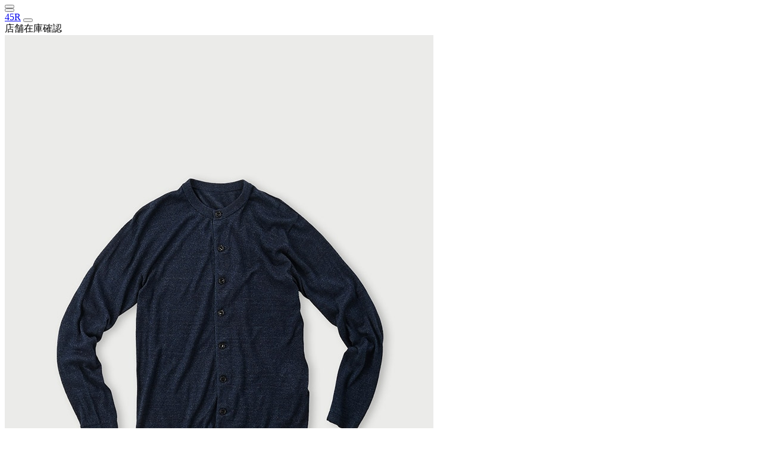

--- FILE ---
content_type: text/html; charset=shift_jis
request_url: https://shop.45r.jp/shop/goods/shop_stock.aspx?goods=50880043
body_size: 493
content:
<!-- stock_check_modal -->
  <button class="modal_back_close_" aria-label="閉じる" onClick="document.getElementById('stock_check_modal').setAttribute('data-visible','false'); document.getElementsByTagName('html')[0].classList.remove('modal_opened_');"></button>
  <div class="modal_window_">
    <button class="modal_touch_close_" aria-label="閉じる" onClick="document.getElementById('stock_check_modal').setAttribute('data-visible','false'); document.getElementsByTagName('html')[0].classList.remove('modal_opened_');"></button>
    <div class="modal_header_">
      <div class="modal_header_inner_">
        <a href="__WEB__/ja/" class="modal_title_">45R</a>
        <button class="modal_header_close_" aria-label="閉じる" onClick="document.getElementById('stock_check_modal').setAttribute('data-visible','false'); document.getElementsByTagName('html')[0].classList.remove('modal_opened_');"></button>
      </div>
    </div>
    <div class="modal_container_">
      <div class="scrollable_">
        <div class="modal_content_" id="storelist">
          <input type="hidden" value="" id="hidden_variation_group">
<input type="hidden" value="0" id="variation_design_type">
<input type="hidden" value="50880043" id="hidden_goods">
<div class="stock_check_left_">
  <div class="stock_check_title_">店舗在庫確認</div>
  <div class="stock_check_grid_">
    <div class="stock_check_image_">
      <div class="stock_check_image_sizer_">
        <div class="placer_">
          <img src="/img/goods/S/50880043.jpg" alt="" />
        </div>
      </div>
    </div>
    <div class="stock_check_data_">
      <div class="stock_check_name_">ホール超ガーゼの908カーディガン（インディゴ 濃）</div>
      <dl class="stock_check_id_">
        <dt>商品番号</dt>
        <dd>50880043</dd>
      </dl>
      <div class="stock_check_price_">&yen;29,700</div>
    </div>
    <div class="stock_check_select_">
      <div class="simple-select_" id="shopstock_select_">
        <select name="goods" class="focused_ variation_pulldown_ change_variation_">
<option value="50880043" class="variation_selected_">カラーとサイズを選択してください</option>
<option value="508800437301" >
73-インディゴ 濃 / 01-XS
</option>


</select>

      </div>
    </div>
  </div>
  <div class="stock_check_attention_">※
    売り切れの場合もございますので、詳しくはお店に直接お問い合わせください。<br>
また、イベントを行う予定のお店が表示される場合がございます。<br>
その在庫ついては　<a href="https://shop.45r.jp/shop/contact/contact.aspx"><u>こちら</u></a>からお問い合わせください。

  </div>
</div>
<div class="stock_check_shops_">
  



</div>
<script language="JavaScript" type="text/javascript" src="/js/goods_store_stock.js"></script>

        </div>
      </div>
    </div>
  </div>
<!-- /stock_check_modal -->



--- FILE ---
content_type: application/javascript
request_url: https://shop.45r.jp/js/goods_store_stock.js
body_size: 139
content:
jQuery(document).ready(function() {
	
	// 店舗在庫画面へ遷移
	jQuery("#store_goods_stock_link").bind("click keypress", function(event){
		
		if (event.type == "keypress") {
			// Enter以外では動作をしない
			if (event.which != 13) return;
		}
		
		// 既存イベントを無効化
		event.preventDefault();
		
		// 初期表示時の商品コードの設定
		var url = jQuery(this).attr("_href");
		var goods = jQuery("#hidden_goods").val();
		
		// セレクトボックスから商品コード取得
		var variation = jQuery("select[name='goods']");
		if ( variation.length > 0 ) {
			if ( variation.val() ) {
				// 選択されている商品コード
				goods = variation.val();
			} else {
				// セレクトボックス最上位の商品コード
				variation.find( "option" ).each(function() {
					if ( !jQuery(this).val() ) return true;
					goods = jQuery(this).val()
					return false;
				});
			}
		}
		
		url += (url.indexOf("?") == -1) ? "?" : "&";
		url += "goods=" + goods;
		
		location.href = url;
	});
	
	// 商品詳細画面へ遷移
	jQuery("#store_goods_back_link").bind("click keypress", function(event){
		
		if (event.type == "keypress") {
			// Enter以外では動作をしない
			if (event.which != 13) return;
		}
		
		// 既存イベントを無効化
		event.preventDefault();
		
		// ボタンに埋め込まれたURLへ遷移
		location.href = jQuery(this).attr("_href");;
	});
	
	// 店舗在庫でバリエーションを切り替える
	jQuery("select[name='goods'].change_variation_").bind("change", function() {
		
		// 現在のURL（クエリなし）を取得
		var url = "/shop/goods/shop_stock_list.aspx"
		
		// 選択された商品コードを追加
		url += (url.indexOf("?") == -1) ? "?" : "&";
		url += "goods=" + jQuery(this).val();
		
    jQuery("#storelist").load(url);
	});
});
